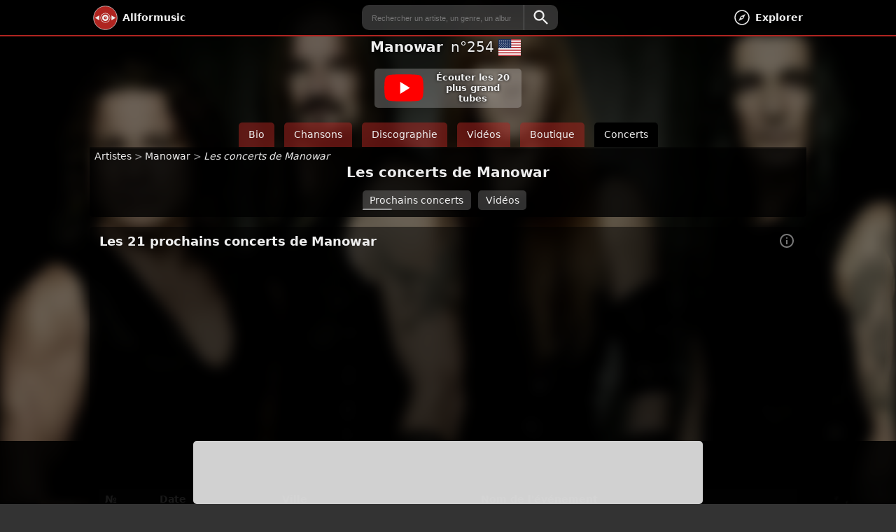

--- FILE ---
content_type: text/html; charset=UTF-8
request_url: https://www.allformusic.fr/manowar/concerts
body_size: 7723
content:
<!doctype html><html lang="fr"><head><meta charset="utf-8"><title>Concerts de Manowar - Dates, billets et vidéos live</title><link rel="icon" href="/favicon.ico" sizes="32x32"><link rel="icon" href="/favicon.svg" type="image/svg+xml"><link rel="apple-touch-icon" href="/apple-touch-icon.png"><link rel="manifest" href="/manifest.webmanifest"><meta name="viewport" content="width=device-width, initial-scale=1.0"><link rel="stylesheet" href="/i/css/afm-2025-12-31.css"><meta property="fb:app_id" content="532627056902111"><meta property="og:site_name" content="Allformusic"><meta name="theme-color" content="#af2420"><script async src="https://pagead2.googlesyndication.com/pagead/js/adsbygoogle.js?client=ca-pub-7932162310587112" crossorigin="anonymous"></script><meta name="description" content="Plusieurs concerts à venir pour Manowar. Consultez les dates et découvrez des vidéos live gratuites."><link rel="canonical" href="https://www.allformusic.fr/manowar/concerts"></head><body><div class="nodisplay" aria-hidden="true"><svg xmlns="http://www.w3.org/2000/svg"><symbol id="ui-nav-backToTop" viewBox="0 -960 960 960"><path d="M440-160v-487L216-423l-56-57 320-320 320 320-56 57-224-224v487h-80Z"/></symbol><symbol id="ui-yt-play" viewBox="0 0 158 110" xmlns="http://www.w3.org/2000/svg"><path fill="#f00" d="M154.4,17.5c-1.8-6.7-7.1-12-13.9-13.8C128.2,0.5,79,0.5,79,0.5s-48.3-0.2-60.6,3c-6.8,1.8-13.3,7.3-15.1,14C0,29.7,0.3,55,0.3,55S0,80.3,3.3,92.5c1.8,6.7,8.4,12.2,15.1,14c12.3,3.3,60.6,3,60.6,3s48.3,0.2,60.6-3c6.8-1.8,13.1-7.3,14.9-14c3.3-12.1,3.3-37.5,3.3-37.5S157.7,29.7,154.4,17.5z"/><polygon fill="#fff" points="63.9,79.2 103.2,55 63.9,30.8"/></symbol><symbol id="ui-yt-enqueue" viewBox="0 0 24 24"><path d="M0 0h24v24H0z" fill="none"/><path d="M14 10H2v2h12v-2zm0-4H2v2h12V6zm4 8v-4h-2v4h-4v2h4v4h2v-4h4v-2h-4zM2 16h8v-2H2v2z"/></symbol><symbol id="ui-cta-buy" viewBox="0 0 24 24"><path d="M7 18c-1.1 0-1.99.9-1.99 2S5.9 22 7 22s2-.9 2-2-.9-2-2-2zM1 2v2h2l3.6 7.59-1.35 2.45c-.16.28-.25.61-.25.96 0 1.1.9 2 2 2h12v-2H7.42c-.14 0-.25-.11-.25-.25l.03-.12.9-1.63h7.45c.75 0 1.41-.41 1.75-1.03l3.58-6.49c.08-.14.12-.31.12-.48 0-.55-.45-1-1-1H5.21l-.94-2H1zm16 16c-1.1 0-1.99.9-1.99 2s.89 2 1.99 2 2-.9 2-2-.9-2-2-2z"/><path d="M0 0h24v24H0z" fill="none"/></symbol><symbol id="ui-cta-share" viewBox="0 0 24 24"><path d="M0 0h24v24H0z" fill="none"/><path d="M18 16.08c-.76 0-1.44.3-1.96.77L8.91 12.7c.05-.23.09-.46.09-.7s-.04-.47-.09-.7l7.05-4.11c.54.5 1.25.81 2.04.81 1.66 0 3-1.34 3-3s-1.34-3-3-3-3 1.34-3 3c0 .24.04.47.09.7L8.04 9.81C7.5 9.31 6.79 9 6 9c-1.66 0-3 1.34-3 3s1.34 3 3 3c.79 0 1.5-.31 2.04-.81l7.12 4.16c-.05.21-.08.43-.08.65 0 1.61 1.31 2.92 2.92 2.92 1.61 0 2.92-1.31 2.92-2.92s-1.31-2.92-2.92-2.92z"/></symbol><symbol id="ui-nav-seeMore" viewBox="0 0 24 24"><path d="M0 0h24v24H0z" fill="none"/><path d="M0 0h24v24H0z" fill="none"/><path d="M12 4l-1.41 1.41L16.17 11H4v2h12.17l-5.58 5.59L12 20l8-8z"/></symbol><symbol id="ui-nav-prevPage" viewBox="0 0 24 24"><path d="M0 0h24v24H0z" fill="none"/><path d="M15.41 16.09l-4.58-4.59 4.58-4.59L14 5.5l-6 6 6 6z"/><path d="M0-.5h24v24H0z" fill="none"/></symbol><symbol id="ui-nav-nextPage" viewBox="0 0 24 24"><path d="M0 0h24v24H0z" fill="none"/><path d="M8.59 16.34l4.58-4.59-4.58-4.59L10 5.75l6 6-6 6z"/><path d="M0-.25h24v24H0z" fill="none"/></symbol><symbol id="ui-info" viewBox="0 -960 960 960"><path d="M440-280h80v-240h-80v240Zm40-320q17 0 28.5-11.5T520-640q0-17-11.5-28.5T480-680q-17 0-28.5 11.5T440-640q0 17 11.5 28.5T480-600Zm0 520q-83 0-156-31.5T197-197q-54-54-85.5-127T80-480q0-83 31.5-156T197-763q54-54 127-85.5T480-880q83 0 156 31.5T763-763q54 54 85.5 127T880-480q0 83-31.5 156T763-197q-54 54-127 85.5T480-80Zm0-80q134 0 227-93t93-227q0-134-93-227t-227-93q-134 0-227 93t-93 227q0 134 93 227t227 93Zm0-320Z"/></symbol><symbol id="ui-action-search" viewBox="0 0 24 24" xmlns="http://www.w3.org/2000/svg"><path d="M15.5 14h-.79l-.28-.27C15.41 12.59 16 11.11 16 9.5 16 5.91 13.09 3 9.5 3S3 5.91 3 9.5 5.91 16 9.5 16c1.61 0 3.09-.59 4.23-1.57l.27.28v.79l5 4.99L20.49 19l-4.99-5zm-6 0C7.01 14 5 11.99 5 9.5S7.01 5 9.5 5 14 7.01 14 9.5 11.99 14 9.5 14z"/><path d="M0 0h24v24H0z" fill="none"/></symbol></svg></div><header id="hd"><a id="access-home" title="Accueil d'Allformusic" href="/" rel="home"><img alt="Logo d'Allformusic" src="/favicon.svg">Allformusic</a><div id="search-ct"><form id="search-afm" action="/recherche/resultats" method="get" role="search"><input type="hidden" name="c" value="all"><label for="search-value" class="nodisplay">Rechercher un artiste, un genre, un album ou une année</label><input id="search-value" type="search" placeholder="Rechercher un artiste, un genre, un album, une année" aria-label="Rechercher un artiste, un album" required name="q" pattern=".*\S+.*" title="Tapez ici votre recherche"><button type="button" id="clear-search" title="Effacer la recherche" aria-label="Effacer la recherche">╳</button><button type="submit" id="search-submit" title="Lancer la recherche" aria-label="Lancer la recherche"><svg aria-hidden="true" fill="#eee" height="24" viewBox="0 0 24 24" width="24"><use href="#ui-action-search"></use></svg></button></form></div><nav id="categories" aria-label="Navigation principale Allformusic"><a href="/explorer" title="Toutes les catégories et rubriques d'Allformusic" aria-label="Explorer toutes nos rubriques et catégories"><svg xmlns="http://www.w3.org/2000/svg" width="24" height="24" viewBox="0 0 24 24" aria-hidden="true" role="img"><defs><mask id="hole"><rect width="24" height="24" fill="#eee"></rect><circle cx="12" cy="12" r="1.2" fill="#000"></circle></mask></defs><circle cx="12" cy="12" r="10" fill="none" stroke="#eee" stroke-width="1.5"></circle><polygon points="12,5 14.5,12 12,19 9.5,12" transform="rotate(45 12 12)" fill="#eee" mask="url(#hole)"></polygon></svg> Explorer</a></nav></header><div id="station"><div id="player"></div></div><main itemscope itemtype="https://schema.org/MusicGroup"><div id="artistNav"><div id="artistName"><strong>Manowar</strong>&nbsp;<a href="/artistes/monde/etats-unis" class="flag-link" title="États-Unis, classement des artistes"><span>n°254</span> <img class="flag" src="https://img.allformusic.fr/drapeau/us.svg" alt="États-Unis"></a></div><div id="listen-artist" itemprop="potentialAction" itemscope itemtype="https://schema.org/ListenAction"><meta itemprop="name" content="Écouter les 20 meilleures chansons de Manowar"><button class="btn-play" id="listenActionArtist" data-play="listen-artist" aria-label="Écouter maintenant les 20 meilleures chansons de Manowar" title="Écouter gratuitement les 20 meilleures chansons de Manowar maintenant"><svg aria-hidden="true" width="158" height="110"><use href="#ui-yt-play"></use></svg>Écouter les 20 plus grand tubes</button><button class="btn-enqueue" data-enqueue="listen-artist" aria-label="Ajouter à la suite de la playlist les 20 meilleures chansons de Manowar" title="Ajouter les 20 meilleures chansons de Manowar à la suite de la playlist en cours"><svg aria-hidden="true" fill="#eee" width="24" height="24"><use href="#ui-yt-enqueue"></use></svg>Ajouter les 20 tubes à la playlist</button><ol><li data-idyt="RSSmwXy98IY">Kings Of Metal</li><li data-idyt="OGcyAirbP_8">Manowar</li><li data-idyt="7dcSzgIj-0o">Kill With Power</li><li data-idyt="fnMFZELu7o8">Fighting The World</li><li data-idyt="xiyMbrPij4k">Black Wind, Fire And Steel</li><li data-idyt="Wxwcr72VcKg">Metal Warriors</li><li data-idyt="T6zOT3IZ90U">Hail And Kill</li><li data-idyt="EtNqj9g8HJE">Battle Hymn</li><li data-idyt="qabmngqxPtc">Heart Of Steel</li><li data-idyt="UE7ONvyXxm4">Defender</li><li data-idyt="sU-DPou8Na8">The Crown And The Ring (Lament Of The Kings)</li><li data-idyt="gqSunj4Ck6c">Blow Your Speakers</li><li data-idyt="JAhD0EJMK2g">Violence And Bloodshed</li><li data-idyt="7OmzF6zDW2g">Holy War</li><li data-idyt="MUKHQBtxwDo">Blood Of The Kings</li><li data-idyt="qV4CLlQ4YI0">Herz Aus Stahl</li><li data-idyt="M5t-A84-h1s">Metal Daze</li><li data-idyt="aVc8wUBkr24">Blood Of My Enemies</li><li data-idyt="SGs7MzWkukk">Carry On</li><li data-idyt="nP3HbSAuhEg">Sign Of The Hammer</li></ol><div itemscope itemprop="expectsAcceptanceOf" itemtype="https://schema.org/Offer"><meta itemprop="eligibleRegion" content="Worldwide"></div><div itemscope itemprop="target" itemtype="https://schema.org/EntryPoint" content="/manowar"><meta itemprop="description" content="Écouter gratuitement les 20 tubes les plus populaires de Manowar sur Allformusic"><meta itemprop="urlTemplate" content="https://www.allformusic.fr/manowar"><meta itemprop="actionPlatform" content="https://schema.org/DesktopWebPlatform"><meta itemprop="actionPlatform" content="https://schema.org/MobileWebPlatform"><meta itemprop="inLanguage" content="FR"></div></div><nav><ul><li class="firstNav"><a href="/manowar" title="Découvrez la biographie et la musique de Manowar">Bio</a></li><li class="firstNav"><a href="/manowar/chansons" title="&Eacute;couter toutes les chansons de Manowar">Chansons</a></li><li class="firstNav"><a href="/manowar/discographie" title="La discographie de Manowar composée de 78 oeuvres">Discographie</a></li><li class="firstNav"><a href="/manowar/videos" title="Les vidéos de Manowar">Vidéos</a></li><li class="firstNav"><a href="/manowar/boutique" title="La boutique de Manowar">Boutique</a></li><li class="firstNav selected"><span>Concerts</span></li></ul></nav></div><meta itemprop="name" content="Manowar"><meta itemprop="description" content="Formé en 1980 à Auburn par Joey DeMaio et Ross the Boss, Manowar est un &lt;strong&gt;groupe de musique heavy metal américain&lt;/strong&gt;. Manowar a comme membres originaux Carl Canedy, Ross the Boss, Eric Adams et Joey DeMaio. Au sein de la vaste discographie de Manowar, les œuvres les plus célèbres incluent certainement &lt;cite&gt;&lt;a href=&quot;/albums/8f4ab01b-de0c-37ec-9d1a-5c2adf9977d7&quot; title=&quot;Écouter Kings of Metal&quot;&gt;Kings of Metal&lt;/a&gt;&lt;/cite&gt; et &lt;cite&gt;&lt;a href=&quot;/albums/1d3fb509-0f93-3d67-9e2a-0d5de5786c7f&quot; title=&quot;Écouter Battle Hymns&quot;&gt;Battle Hymns&lt;/a&gt;&lt;/cite&gt;, mais également &lt;cite&gt;&lt;a href=&quot;/albums/3920f3dd-1079-3981-ad81-a70a5cef6a07&quot; title=&quot;Écouter Hail to England&quot;&gt;Hail to England&lt;/a&gt;&lt;/cite&gt;. Ils sont notamment connus pour les tubes &lt;cite&gt;Kings Of Metal&lt;/cite&gt; et &lt;cite&gt;Manowar&lt;/cite&gt;, ou également pour l&#039;incontournable &lt;cite&gt;Kill With Power&lt;/cite&gt;."><meta itemprop="sameAs" content="https://musicbrainz.org/artist/00eeed6b-5897-4359-8347-b8cd28375331"><meta itemprop="sameAs" content="http://manowar.com/"><meta itemprop="sameAs" content="https://genius.com/artists/Manowar"><meta itemprop="sameAs" content="https://myspace.com/manowardefendersofsteel"><meta itemprop="sameAs" content="https://twitter.com/MANOWAR"><meta itemprop="sameAs" content="https://www.bbc.co.uk/music/artists/00eeed6b-5897-4359-8347-b8cd28375331"><meta itemprop="sameAs" content="https://www.discogs.com/artist/253699"><meta itemprop="sameAs" content="https://www.facebook.com/manowar"><meta itemprop="sameAs" content="https://www.imdb.com/name/nm1659037/"><meta itemprop="sameAs" content="https://www.instagram.com/manowarband_official/"><meta itemprop="sameAs" content="https://www.youtube.com/MANOWARband"><meta id="meta-bg" property="afm:bg" content="https://img.allformusic.fr/artiste/m/manowar/wallpaper.webp"><section id="container"><header id="pageTitle"><nav id="breadcrumb" aria-label="Fil d'Ariane"><ol><li><a href="/artistes" title="Liste des artistes">Artistes</a></li><li><a href="/manowar" title="La musique de Manowar">Manowar</a></li><li><span>Les concerts de Manowar</span></li></ol></nav><script type="application/ld+json">{"@context":"https://schema.org","@type":"BreadcrumbList","itemListElement":[{"@type":"ListItem","position":1,"name":"Allformusic","item":"https://www.allformusic.fr"},{"@type":"ListItem","position":2,"name":"Artistes","item":"https://www.allformusic.fr/artistes"},{"@type":"ListItem","position":3,"name":"Manowar","item":"https://www.allformusic.fr/manowar"},{"@type":"ListItem","position":4,"name":"Les concerts de Manowar","item":"https://www.allformusic.frhttps://www.allformusic.fr/manowar/concerts"}]}</script><h1>Les concerts de Manowar</h1><nav id="sectionNav"><ul id="anchors"><li><a href="#liste-concerts" title="Naviguer vers les prochains concerts de Manowar">Prochains concerts</a></li><li><a href="#videos-concerts" title="Naviguer vers les vidéos de concerts les plus populairess de Manowar">Vidéos</a></li></ul></nav></header><article id="liste-concerts"><header><h2>Les 21 prochains concerts de Manowar</h2><button class="display-info-article" aria-label="Afficher des informations supplémentaires sur les prochains concerts de Manowar" title="Plus d'informations sur les prochains concerts de Manowar"><svg aria-hidden="true" fill="#eee" width="24" height="24"><use href="#ui-info"></use></svg></button></header><div class="info-article"><p>Découvrez les dates et lieux des prochains concerts de <a href="/manowar" title="La musique de Manowar">Manowar</a> à travers le monde. Pour plus de détails et réserver votre place dès maintenant, consultez les informations supplémentaires sur le site de notre partenaire Songkick.</p></div><table id="venue-ct"><thead><tr><th class="header headerSortDown" title="Trier par numéro">&#8470;</th><th title="Trier par date">Date</th><th title="Trier par nom de ville">Ville</th><th title="Trier par nom de l'événement">Nom de l'événement</th><th></th></tr></thead><tr id="c1" itemscope itemtype="https://schema.org/Event"><td class="venue-num"><span>1</span></td><td class="venue-date"><time itemprop="startDate" datetime="2027-01-29">29 Janvier 2027</time></td><td itemprop="location" class="location-city">Riesa, Germany</td><td itemprop="name">Manowar at Wt Energiesysteme Arena (January 29, 2027)</td><td class="venue-url"><a itemprop="offers" class="btnLink" href="https://www.songkick.com/concerts/42900230-manowar-at-wt-energiesysteme-arena?utm_source=12123&amp;utm_medium=partner" title="Voir les prix pour ce Concert" rel="external">+ d'infos</a></td></tr><tr id="c2" itemscope itemtype="https://schema.org/Event"><td class="venue-num"><span>2</span></td><td class="venue-date"><time itemprop="startDate" datetime="2027-01-30">30 Janvier 2027</time></td><td itemprop="location" class="location-city">Hof, Germany</td><td itemprop="name">Manowar at Freiheitshalle (January 30, 2027)</td><td class="venue-url"><a itemprop="offers" class="btnLink" href="https://www.songkick.com/concerts/42900231-manowar-at-freiheitshalle?utm_source=12123&amp;utm_medium=partner" title="Voir les prix pour ce Concert" rel="external">+ d'infos</a></td></tr><tr id="c3" itemscope itemtype="https://schema.org/Event"><td class="venue-num"><span>3</span></td><td class="venue-date"><time itemprop="startDate" datetime="2027-02-01">1<sup>er</sup>  Février 2027</time></td><td itemprop="location" class="location-city">Regensburg, Germany</td><td itemprop="name">Manowar at Das Stadtwerk.Donau-Arena (February 1, 2027)</td><td class="venue-url"><a itemprop="offers" class="btnLink" href="https://www.songkick.com/concerts/42900233-manowar-at-das-stadtwerkdonauarena?utm_source=12123&amp;utm_medium=partner" title="Voir les prix pour ce Concert" rel="external">+ d'infos</a></td></tr><tr id="c4" itemscope itemtype="https://schema.org/Event"><td class="venue-num"><span>4</span></td><td class="venue-date"><time itemprop="startDate" datetime="2027-02-03">3 Février 2027</time></td><td itemprop="location" class="location-city">Augsburg, Germany</td><td itemprop="name">Manowar at Schwabenhalle (February 3, 2027)</td><td class="venue-url"><a itemprop="offers" class="btnLink" href="https://www.songkick.com/concerts/42900236-manowar-at-schwabenhalle?utm_source=12123&amp;utm_medium=partner" title="Voir les prix pour ce Concert" rel="external">+ d'infos</a></td></tr><tr id="c5" itemscope itemtype="https://schema.org/Event"><td class="venue-num"><span>5</span></td><td class="venue-date"><time itemprop="startDate" datetime="2027-02-05">5 Février 2027</time></td><td itemprop="location" class="location-city">Bamberg, Germany</td><td itemprop="name">Manowar at brose ARENA (February 5, 2027)</td><td class="venue-url"><a itemprop="offers" class="btnLink" href="https://www.songkick.com/concerts/42900237-manowar-at-brose-arena?utm_source=12123&amp;utm_medium=partner" title="Voir les prix pour ce Concert" rel="external">+ d'infos</a></td></tr><tr id="c6" itemscope itemtype="https://schema.org/Event"><td class="venue-num"><span>6</span></td><td class="venue-date"><time itemprop="startDate" datetime="2027-02-06">6 Février 2027</time></td><td itemprop="location" class="location-city">Ingolstadt, Germany</td><td itemprop="name">Manowar at Saturn Arena (February 6, 2027)</td><td class="venue-url"><a itemprop="offers" class="btnLink" href="https://www.songkick.com/concerts/42900238-manowar-at-saturn-arena?utm_source=12123&amp;utm_medium=partner" title="Voir les prix pour ce Concert" rel="external">+ d'infos</a></td></tr><tr id="c7" itemscope itemtype="https://schema.org/Event"><td class="venue-num"><span>7</span></td><td class="venue-date"><time itemprop="startDate" datetime="2027-02-08">8 Février 2027</time></td><td itemprop="location" class="location-city">Freiburg, Germany</td><td itemprop="name">Manowar at Sick-Arena, Messe Freiburg (February 8, 2027)</td><td class="venue-url"><a itemprop="offers" class="btnLink" href="https://www.songkick.com/concerts/42900239-manowar-at-sickarena-messe-freiburg?utm_source=12123&amp;utm_medium=partner" title="Voir les prix pour ce Concert" rel="external">+ d'infos</a></td></tr><tr id="c8" itemscope itemtype="https://schema.org/Event"><td class="venue-num"><span>8</span></td><td class="venue-date"><time itemprop="startDate" datetime="2027-02-10">10 Février 2027</time></td><td itemprop="location" class="location-city">Ludwigsburg, Germany</td><td itemprop="name">Manowar at MHP Arena Ludwigsburg (February 10, 2027)</td><td class="venue-url"><a itemprop="offers" class="btnLink" href="https://www.songkick.com/concerts/42900240-manowar-at-mhp-arena-ludwigsburg?utm_source=12123&amp;utm_medium=partner" title="Voir les prix pour ce Concert" rel="external">+ d'infos</a></td></tr><tr id="c9" itemscope itemtype="https://schema.org/Event"><td class="venue-num"><span>9</span></td><td class="venue-date"><time itemprop="startDate" datetime="2027-02-11">11 Février 2027</time></td><td itemprop="location" class="location-city">Ludwigsburg, Germany</td><td itemprop="name">Manowar at MHP Arena Ludwigsburg (February 11, 2027)</td><td class="venue-url"><a itemprop="offers" class="btnLink" href="https://www.songkick.com/concerts/42900243-manowar-at-mhp-arena-ludwigsburg?utm_source=12123&amp;utm_medium=partner" title="Voir les prix pour ce Concert" rel="external">+ d'infos</a></td></tr><tr id="c10" itemscope itemtype="https://schema.org/Event"><td class="venue-num"><span>10</span></td><td class="venue-date"><time itemprop="startDate" datetime="2027-02-13">13 Février 2027</time></td><td itemprop="location" class="location-city">Mannheim, Germany</td><td itemprop="name">Manowar at SAP Arena (February 13, 2027)</td><td class="venue-url"><a itemprop="offers" class="btnLink" href="https://www.songkick.com/concerts/42900245-manowar-at-sap-arena?utm_source=12123&amp;utm_medium=partner" title="Voir les prix pour ce Concert" rel="external">+ d'infos</a></td></tr><tr id="c11" itemscope itemtype="https://schema.org/Event"><td class="venue-num"><span>11</span></td><td class="venue-date"><time itemprop="startDate" datetime="2027-02-15">15 Février 2027</time></td><td itemprop="location" class="location-city">Neu-Ulm, Germany</td><td itemprop="name">Manowar at Ratiopharm Arena (February 15, 2027)</td><td class="venue-url"><a itemprop="offers" class="btnLink" href="https://www.songkick.com/concerts/42900246-manowar-at-ratiopharm-arena?utm_source=12123&amp;utm_medium=partner" title="Voir les prix pour ce Concert" rel="external">+ d'infos</a></td></tr><tr id="c12" itemscope itemtype="https://schema.org/Event"><td class="venue-num"><span>12</span></td><td class="venue-date"><time itemprop="startDate" datetime="2027-02-17">17 Février 2027</time></td><td itemprop="location" class="location-city">Saarbrücken, Germany</td><td itemprop="name">Manowar at Saarlandhalle (February 17, 2027)</td><td class="venue-url"><a itemprop="offers" class="btnLink" href="https://www.songkick.com/concerts/42900247-manowar-at-saarlandhalle?utm_source=12123&amp;utm_medium=partner" title="Voir les prix pour ce Concert" rel="external">+ d'infos</a></td></tr><tr id="c13" itemscope itemtype="https://schema.org/Event"><td class="venue-num"><span>13</span></td><td class="venue-date"><time itemprop="startDate" datetime="2027-02-19">19 Février 2027</time></td><td itemprop="location" class="location-city">Lingen, Germany</td><td itemprop="name">Manowar at Emsland Arena (February 19, 2027)</td><td class="venue-url"><a itemprop="offers" class="btnLink" href="https://www.songkick.com/concerts/42900248-manowar-at-emsland-arena?utm_source=12123&amp;utm_medium=partner" title="Voir les prix pour ce Concert" rel="external">+ d'infos</a></td></tr><tr id="c14" itemscope itemtype="https://schema.org/Event"><td class="venue-num"><span>14</span></td><td class="venue-date"><time itemprop="startDate" datetime="2027-02-20">20 Février 2027</time></td><td itemprop="location" class="location-city">Bielefeld, Germany</td><td itemprop="name">Manowar at Seidensticker Halle (February 20, 2027)</td><td class="venue-url"><a itemprop="offers" class="btnLink" href="https://www.songkick.com/concerts/42900249-manowar-at-seidensticker-halle?utm_source=12123&amp;utm_medium=partner" title="Voir les prix pour ce Concert" rel="external">+ d'infos</a></td></tr><tr id="c15" itemscope itemtype="https://schema.org/Event"><td class="venue-num"><span>15</span></td><td class="venue-date"><time itemprop="startDate" datetime="2027-02-22">22 Février 2027</time></td><td itemprop="location" class="location-city">Magdeburg, Germany</td><td itemprop="name">Manowar at GETEC Arena Magdeburg (February 22, 2027)</td><td class="venue-url"><a itemprop="offers" class="btnLink" href="https://www.songkick.com/concerts/42900250-manowar-at-getec-arena-magdeburg?utm_source=12123&amp;utm_medium=partner" title="Voir les prix pour ce Concert" rel="external">+ d'infos</a></td></tr><tr id="c16" itemscope itemtype="https://schema.org/Event"><td class="venue-num"><span>16</span></td><td class="venue-date"><time itemprop="startDate" datetime="2027-02-24">24 Février 2027</time></td><td itemprop="location" class="location-city">Berlin, Germany</td><td itemprop="name">Manowar at Velodrom (February 24, 2027)</td><td class="venue-url"><a itemprop="offers" class="btnLink" href="https://www.songkick.com/concerts/42900251-manowar-at-velodrom?utm_source=12123&amp;utm_medium=partner" title="Voir les prix pour ce Concert" rel="external">+ d'infos</a></td></tr><tr id="c17" itemscope itemtype="https://schema.org/Event"><td class="venue-num"><span>17</span></td><td class="venue-date"><time itemprop="startDate" datetime="2027-02-26">26 Février 2027</time></td><td itemprop="location" class="location-city">Wetzlar, Germany</td><td itemprop="name">Manowar at Buderus Arena (February 26, 2027)</td><td class="venue-url"><a itemprop="offers" class="btnLink" href="https://www.songkick.com/concerts/42900252-manowar-at-buderus-arena?utm_source=12123&amp;utm_medium=partner" title="Voir les prix pour ce Concert" rel="external">+ d'infos</a></td></tr><tr id="c18" itemscope itemtype="https://schema.org/Event"><td class="venue-num"><span>18</span></td><td class="venue-date"><time itemprop="startDate" datetime="2027-02-27">27 Février 2027</time></td><td itemprop="location" class="location-city">Oberhausen, Germany</td><td itemprop="name">Manowar at Rudolf Weber-Arena (February 27, 2027)</td><td class="venue-url"><a itemprop="offers" class="btnLink" href="https://www.songkick.com/concerts/42900254-manowar-at-rudolf-weberarena?utm_source=12123&amp;utm_medium=partner" title="Voir les prix pour ce Concert" rel="external">+ d'infos</a></td></tr><tr id="c19" itemscope itemtype="https://schema.org/Event"><td class="venue-num"><span>19</span></td><td class="venue-date"><time itemprop="startDate" datetime="2027-03-01">1<sup>er</sup>  Mars 2027</time></td><td itemprop="location" class="location-city">Rostock, Germany</td><td itemprop="name">Manowar at Stadthalle (March 1, 2027)</td><td class="venue-url"><a itemprop="offers" class="btnLink" href="https://www.songkick.com/concerts/42900255-manowar-at-stadthalle?utm_source=12123&amp;utm_medium=partner" title="Voir les prix pour ce Concert" rel="external">+ d'infos</a></td></tr><tr id="c20" itemscope itemtype="https://schema.org/Event"><td class="venue-num"><span>20</span></td><td class="venue-date"><time itemprop="startDate" datetime="2027-03-03">3 Mars 2027</time></td><td itemprop="location" class="location-city">Flensburg, Germany</td><td itemprop="name">Manowar at GP Joule Arena (March 3, 2027)</td><td class="venue-url"><a itemprop="offers" class="btnLink" href="https://www.songkick.com/concerts/42900256-manowar-at-gp-joule-arena?utm_source=12123&amp;utm_medium=partner" title="Voir les prix pour ce Concert" rel="external">+ d'infos</a></td></tr><tr id="c21" itemscope itemtype="https://schema.org/Event"><td class="venue-num"><span>21</span></td><td class="venue-date"><time itemprop="startDate" datetime="2027-03-05">5 Mars 2027</time></td><td itemprop="location" class="location-city">Bremen, Germany</td><td itemprop="name">Manowar at Halle 7 (March 5, 2027)</td><td class="venue-url"><a itemprop="offers" class="btnLink" href="https://www.songkick.com/concerts/42900258-manowar-at-halle-7?utm_source=12123&amp;utm_medium=partner" title="Voir les prix pour ce Concert" rel="external">+ d'infos</a></td></tr></table><footer><h3>Trouver d'autres concerts de Manowar avec :</h3><a class="cta" href="https://www.awin1.com/cread.php?awinmid=12494&awinaffid=455753&ued=https%3A%2F%2Fwww.fnacspectacles.com%2Fsearch%2F%3Faffiliate%3DQM0%26searchterm%3DManowar" target="_blank" rel="nofollow sponsored" title="Rechercher un billet pour Manowar avec Fnac Spectacles"><svg aria-hidden="true" fill="#eee" width="24" height="24"><use href="#ui-cta-buy"></use></svg> Fnac Spectacles</a><a class="cta" href="https://pfd.seetickets.com/?P5136B95876691D1&redir=https%3A%2F%2Fwww.seetickets.com%2Ffr%2Fsearch%3Fq%3DManowar" rel="nofollow sponsored noopener noreferrer" target="_blank" aria-label="Accéder à la billetterie SeeTickets via notre lien partenaire"><svg aria-hidden="true" fill="#eee" width="24" height="24"><use href="#ui-cta-buy"></use></svg> Seetickets</a></footer></article><article id="videos-concerts"><header><h2>Regarder les meilleurs concerts de Manowar</h2></header><ol class="song-card"><li class="item" id="play-1" data-idyt="Rza1oWCl_iY"><img src="https://i.ytimg.com/vi/Rza1oWCl_iY/default.jpg" loading="lazy" alt="Vignette de la vidéo Ross The Boss (Ex #Manowar) - Full Concert [#Live 9/7/2024 @8Ball - Thessaloniki - Greece]">&nbsp;<span class="position">1</span>&nbsp;<button class="btn-play" data-play="play-1" aria-label="Lire Ross The Boss (Ex #Manowar) - Full Concert [#Live 9/7/2024 @8Ball - Thessaloniki - Greece]" title="Lire Ross The Boss (Ex #Manowar) - Full Concert [#Live 9/7/2024 @8Ball - Thessaloniki - Greece]"><svg aria-hidden="true" width="158" height="110"><use href="#ui-yt-play"></use></svg>Écouter</button>&nbsp;<button class="btn-enqueue" data-enqueue="play-1" aria-label="Ajouter Ross The Boss (Ex #Manowar) - Full Concert [#Live 9/7/2024 @8Ball - Thessaloniki - Greece] à la playlist" title="Ajouter Ross The Boss (Ex #Manowar) - Full Concert [#Live 9/7/2024 @8Ball - Thessaloniki - Greece] à la playlist"><svg aria-hidden="true" fill="#eee" width="24" height="24"><use href="#ui-yt-enqueue"></use></svg>Ajouter</button>&nbsp;<strong class="fn">Ross The Boss (Ex #Manowar) - Full Concert [#Live 9/7/2024 @8Ball - Thessaloniki - Greece]</strong></li><li class="item" id="play-2" data-idyt="_qy4s3F9P6I"><img src="https://i.ytimg.com/vi/_qy4s3F9P6I/default.jpg" loading="lazy" alt="Vignette de la vidéo Iron Maiden - Live Wacken 2016 (Full Show) Hd">&nbsp;<span class="position">2</span>&nbsp;<button class="btn-play" data-play="play-2" aria-label="Lire Iron Maiden - Live Wacken 2016 (Full Show) Hd" title="Lire Iron Maiden - Live Wacken 2016 (Full Show) Hd"><svg aria-hidden="true" width="158" height="110"><use href="#ui-yt-play"></use></svg>Écouter</button>&nbsp;<button class="btn-enqueue" data-enqueue="play-2" aria-label="Ajouter Iron Maiden - Live Wacken 2016 (Full Show) Hd à la playlist" title="Ajouter Iron Maiden - Live Wacken 2016 (Full Show) Hd à la playlist"><svg aria-hidden="true" fill="#eee" width="24" height="24"><use href="#ui-yt-enqueue"></use></svg>Ajouter</button>&nbsp;<strong class="fn">Iron Maiden - Live Wacken 2016 (Full Show) Hd</strong></li><li class="item" id="play-3" data-idyt="nobF_enLsoU"><img src="https://i.ytimg.com/vi/nobF_enLsoU/default.jpg" loading="lazy" alt="Vignette de la vidéo Judas Priest - Live At Hellfest 2025 - Arte Concert">&nbsp;<span class="position">3</span>&nbsp;<button class="btn-play" data-play="play-3" aria-label="Lire Judas Priest - Live At Hellfest 2025 - Arte Concert" title="Lire Judas Priest - Live At Hellfest 2025 - Arte Concert"><svg aria-hidden="true" width="158" height="110"><use href="#ui-yt-play"></use></svg>Écouter</button>&nbsp;<button class="btn-enqueue" data-enqueue="play-3" aria-label="Ajouter Judas Priest - Live At Hellfest 2025 - Arte Concert à la playlist" title="Ajouter Judas Priest - Live At Hellfest 2025 - Arte Concert à la playlist"><svg aria-hidden="true" fill="#eee" width="24" height="24"><use href="#ui-yt-enqueue"></use></svg>Ajouter</button>&nbsp;<strong class="fn">Judas Priest - Live At Hellfest 2025 - Arte Concert</strong></li></ol><footer><a href="/manowar/videos#concerts" title="Voir toutes les vidéos de concerts de Manowar" class="seemore"><svg aria-hidden="true" fill="#eee" width="24" height="24"><use href="#ui-nav-seeMore"></use></svg>Toutes les vidéos de concerts de Manowar</a><a href="/manowar/videos" title="Découvrir toutes les vidéos de Manowar" class="seemore"><svg aria-hidden="true" fill="#eee" width="24" height="24"><use href="#ui-nav-seeMore"></use></svg>Toutes les vidéos sur Manowar</a></footer></article></section></main><footer id="footer"><a class="soutenir_afm" href="/soutenir-allformusic" title="Soutenir Allformusic">💖 Soutenir Allformusic 💖</a><div id="branding" role="banner"><a title="Le site de musique gratuite en ligne" href="/" rel="home"><img alt="Logo d'Allformusic" src="/favicon.svg"><span><strong>Allformusic</strong> Regarder la musique</span></a></div><ul id="a-propos" aria-label="Informations et liens utiles"><li><a href="https://www.facebook.com/allformusic.fr" title="Suivre Allformusic sur Facebook" rel="noopener noreferrer" target="_blank">Facebook</a></li><li><a href="/contacter" title="Contacter Allformusic">Contact</a></li><li><a href="/legal/cgu" title="Conditions générales d'utilisation">C.G.U.</a></li><li><a href="/legal/sources" title="Voir les sources">Sources</a></li><li><a href="/legal/mentions-legales" title="Mentions légales du site Allformusic">Mentions légales</a></li><li><a href="/legal/politique-confidentialite" title="Lire notre politique de confidentialité">Politique de confidentialité</a></li></ul><span id="t-e-top" title="Retourner en haut de page"><svg aria-hidden="true" fill="#eee" width="24" height="24"><use href="#ui-nav-backToTop"></use></svg></span></footer><div id="side_panel_1"></div><div id="side_panel_2"></div><div id="side_panel_3"></div><script src="/i/js/2025-12-31/afm.js"></script><script type="application/ld+json">{"@context":"https://schema.org","@graph":[{"@type":"Organization","@id":"https://www.allformusic.fr/#org","name":"Allformusic","url":"https://www.allformusic.fr/","logo":"https://www.allformusic.fr/favicon.svg","sameAs":["https://www.facebook.com/allformusic.fr/","https://x.com/allformusic"],"description":"Allformusic - écoute de musique gratuite en ligne, légal et illimitée"},{"@type":"WebSite","@id":"https://www.allformusic.fr/#website","url":"https://www.allformusic.fr/","publisher":{"@id":"https://www.allformusic.fr/#org"},"potentialAction":{"@type":"SearchAction","@id":"https://www.allformusic.fr/#search","target":{"@type":"EntryPoint","urlTemplate":"https://www.allformusic.fr/recherche/resultats?c=all&q={search_term_string}"},"query-input":"required name=search_term_string"}}]}</script><script defer src="https://static.cloudflareinsights.com/beacon.min.js/vcd15cbe7772f49c399c6a5babf22c1241717689176015" integrity="sha512-ZpsOmlRQV6y907TI0dKBHq9Md29nnaEIPlkf84rnaERnq6zvWvPUqr2ft8M1aS28oN72PdrCzSjY4U6VaAw1EQ==" data-cf-beacon='{"version":"2024.11.0","token":"1115144ed1c14e9f808bf4ab953ae00c","r":1,"server_timing":{"name":{"cfCacheStatus":true,"cfEdge":true,"cfExtPri":true,"cfL4":true,"cfOrigin":true,"cfSpeedBrain":true},"location_startswith":null}}' crossorigin="anonymous"></script>
</body></html>

--- FILE ---
content_type: text/html; charset=utf-8
request_url: https://www.google.com/recaptcha/api2/aframe
body_size: 266
content:
<!DOCTYPE HTML><html><head><meta http-equiv="content-type" content="text/html; charset=UTF-8"></head><body><script nonce="i_GiVuYj92FJ3el_uawFtQ">/** Anti-fraud and anti-abuse applications only. See google.com/recaptcha */ try{var clients={'sodar':'https://pagead2.googlesyndication.com/pagead/sodar?'};window.addEventListener("message",function(a){try{if(a.source===window.parent){var b=JSON.parse(a.data);var c=clients[b['id']];if(c){var d=document.createElement('img');d.src=c+b['params']+'&rc='+(localStorage.getItem("rc::a")?sessionStorage.getItem("rc::b"):"");window.document.body.appendChild(d);sessionStorage.setItem("rc::e",parseInt(sessionStorage.getItem("rc::e")||0)+1);localStorage.setItem("rc::h",'1767268386669');}}}catch(b){}});window.parent.postMessage("_grecaptcha_ready", "*");}catch(b){}</script></body></html>

--- FILE ---
content_type: text/javascript
request_url: https://www.allformusic.fr/i/js/2025-12-31/afm.js
body_size: 4729
content:
window._paq=window._paq||[];const paq=window._paq;paq.push(["disableCookies"]),paq.push(["trackPageView"]),paq.push(["enableLinkTracking"]);var matomoBaseUrl="//www.allformusic.fr/afm_matomo/",d=(paq.push(["setTrackerUrl",matomoBaseUrl+"matomo.php"]),paq.push(["setSiteId","1"]),document),scriptElement=d.createElement("script"),firstScript=d.getElementsByTagName("script")[0];scriptElement.async=!0,scriptElement.src=matomoBaseUrl+"matomo.js",firstScript.parentNode.insertBefore(scriptElement,firstScript),function(){let d,c,s=document.location.origin+document.location.pathname+document.location.search,m=!1,u=null;const p=((document.currentScript||document.querySelector('script[src$="afm.js"]'))?.src||"").replace(/\/?[^/]+$/,"/");let e=1;try{var t=new Date,n=Math.floor((t-new Date(t.getFullYear(),0,0))/864e5);e=Math.ceil(n/7)}catch{e=1}const f=`https://img.allformusic.fr/design/bg/default/${e}.webp`,g=new Map,h=[{id:"inside_begin_first_article",slot:"3544342424",rules:{},insert:(e,t)=>{var n=document.querySelector("main article header");n&&n.insertAdjacentElement("afterend",t)},parentId:null,format:"auto",lazy_loading:!1},{id:"in_side_panel_1",slot:"2459636632",rules:{minW:1480},insert:(e,t)=>e.appendChild(t),parentId:"side_panel_1",format:"auto",lazy_loading:!1},{id:"in_side_panel_2",slot:"5050921201",rules:{minW:1480},insert:(e,t)=>e.appendChild(t),parentId:"side_panel_2",format:"auto",lazy_loading:!1},{id:"in_panel_bottom_320x50",slot:"9042429075",rules:{minW:320,maxW:533,maxH:799},insert:(e,t)=>e.appendChild(t),parentId:"side_panel_3",format:"320x50",lazy_loading:!1},{id:"in_panel_bottom_320x100",slot:"8869062938",rules:{minW:320,maxW:533,minH:800},insert:(e,t)=>e.appendChild(t),parentId:"side_panel_3",format:"320x100",lazy_loading:!1},{id:"in_panel_bottom_468x60",slot:"3653899628",rules:{minW:534,maxW:941,minH:0},insert:(e,t)=>e.appendChild(t),parentId:"side_panel_3",format:"468x60",lazy_loading:!1},{id:"in_panel_bottom_728x90",slot:"3706349445",rules:{minW:942,maxW:1479,minH:0},insert:(e,t)=>e.appendChild(t),parentId:"side_panel_3",format:"728x90",lazy_loading:!1},{id:"after_first_article",slot:"4428653024",rules:{},insert:(e,t)=>{var n=document.querySelector("main article");n&&n.insertAdjacentElement("afterend",t)},parentId:null,format:"auto",lazy_loading:!0},{id:"before_footer",slot:"4085637590",rules:{},parentSelector:"main",insert:(e,t)=>{var n,e=e.querySelector("section:last-child");!e||(n=e.lastElementChild)&&n.classList.contains("wrapper_ads")||e.appendChild(t)},parentId:null,format:"auto",lazy_loading:!0}];function l(t,e,n){if("true"!==t.dataset.injected&&t.isConnected&&null!==t.offsetParent&&0!==t.clientWidth){var a=h.find(e=>e.id===t.id);if(a&&a.rules&&a.rules.minW&&document.documentElement.clientWidth<a.rules.minW)t.dataset.loaded="false";else{var o,a=document.createElement("ins");a.className="adsbygoogle",a.style.display="block",a.setAttribute("data-ad-client","ca-pub-7932162310587112"),n&&"auto"!==n&&n.includes("x")?([n,o]=n.split("x"),a.style.width=n+"px",a.style.height=o+"px",a.setAttribute("data-ad-format","unfilled"),a.setAttribute("data-full-width-responsive","false")):(a.setAttribute("data-ad-format","auto"),a.setAttribute("data-full-width-responsive","true")),a.setAttribute("data-ad-slot",e),t.appendChild(a);try{(adsbygoogle=window.adsbygoogle||[]).push({}),t.dataset.injected="true",t.dataset.loaded="true",g.has(t.id)&&(g.get(t.id).disconnect(),g.delete(t.id))}catch(e){t.dataset.loaded="false",t.dataset.injected="false"}}}}const r=new IntersectionObserver(e=>{e.forEach(e=>{e.isIntersecting&&(y(e=e.target,e.dataset.slot,e.dataset.format),r.unobserve(e))})},{rootMargin:"200px 0px",threshold:.01});function y(n,a,o){if(0<n.getBoundingClientRect().width&&null!==n.offsetParent)l(n,a,o);else{const i=new ResizeObserver(e=>{if(n.isConnected){for(var t of e)if(0<t.contentRect.width&&null!==n.offsetParent){l(n,a,o);break}}else i.disconnect(),g.delete(n.id)});i.observe(n),g.set(n.id,i)}}const w=()=>{const i=document.documentElement.clientWidth,l=window.innerHeight;h.forEach(t=>{var e,n=t.id+"_ct",a=(o=t.rules,a=i,e=l,!o||!(null!=o.minW&&a<o.minW||null!=o.maxW&&o.maxW<a||null!=o.minH&&e<o.minH||null!=o.maxH&&o.maxH<e)),o=document.getElementById(n);if(a){if(!o){let e=null;e=t.parentId?document.getElementById(t.parentId):t.parentSelector?document.querySelector(t.parentSelector):document.body,("after_first_article"!==t.id||document.querySelector("main article"))&&e&&((e,t,n)=>{const a=document.createElement("div");if(a.id=n,a.className="wrapper_ads",e.format&&e.format!=="auto"&&e.format.includes("x")){const[i,l]=e.format.split("x");a.style.setProperty("width",i+"px","important");a.style.setProperty("height",l+"px","important");a.style.setProperty("overflow","hidden","important")}const o=document.createElement("div");if(o.id=e.id,o.dataset.slot=e.slot,o.dataset.loaded="false",e.format)o.dataset.format=e.format;if(a.appendChild(o),e.insert)e.insert(t,a);else t.appendChild(a);if(e.lazy_loading===false)y(o,e.slot,e.format);else r.observe(o)})(t,e,n)}}else o&&(g.has(t.id)&&(g.get(t.id).disconnect(),g.delete(t.id)),o.remove())})};function v(t){['meta[name="description"]','link[rel="canonical"]','meta[property^="og:"]','meta[name^="twitter:"]','meta[name="robots"]'].forEach(e=>{document.querySelectorAll(e).forEach(e=>e.remove()),t.querySelectorAll(e).forEach(e=>document.head.appendChild(e.cloneNode(!0)))}),document.querySelectorAll('script[type="application/ld+json"]').forEach(e=>e.remove()),t.querySelectorAll('script[type="application/ld+json"]').forEach(e=>{document.head.appendChild(e.cloneNode(!0))}),t.documentElement.lang&&(document.documentElement.lang=t.documentElement.lang)}function E(e,l){u&&u.abort();const r=(u=new AbortController).signal;var d=window.location.href;document.getElementById("quiz-global")&&!e.includes("/jeux")&&window.afmQuiz?.reset&&window.afmQuiz.reset(),fetch(e,{signal:r}).then(t=>t.text().then(e=>({htmlText:e,finalUrl:t.url,status:t.status}))).then(({htmlText:e,finalUrl:t,status:n})=>{if(!r.aborted){var a=(new DOMParser).parseFromString(e,"text/html"),o=a.body.childNodes;for(let e=0;e<o.length;e+=1){var i=o[e];if("MAIN"===i.nodeName){document.querySelectorAll("main")[0].remove(),document.title=a.title,document.getElementById("hd").after(i),v(a),404!==n&&500!==n||((i=document.createElement("meta")).name="robots",i.content="noindex",document.head.appendChild(i));break}}b(),l?(e=52,1023<document.body.clientWidth&&document.getElementById("pageTitle")&&(e=52+document.getElementById("pageTitle").offsetHeight+14),document.documentElement.style.scrollPaddingTop=e+"px",t!==d&&history.pushState({},"",t),(e=t.includes("#")?t.split("#")[1]:null)?function e(t,n=0){const a=document.getElementById(t);{var o;a?(o=52,1023<document.body.clientWidth&&document.getElementById("pageTitle")&&(o=52+document.getElementById("pageTitle").offsetHeight+14),document.documentElement.style.scrollPaddingTop=o+"px",a.scrollIntoView({behavior:"auto",block:"start"})):n<10?setTimeout(()=>e(t,n+1),20):window.scrollTo(0,0)}}(e):window.scrollTo(0,0)):requestAnimationFrame(()=>{try{var e=document.location.origin+document.location.pathname+document.location.search,t=sessionStorage.getItem(e);null!==t&&window.scrollTo(0,parseInt(t,10))}catch(e){}});t=window.location.href;window._paq.push(["setReferrerUrl",s]),window._paq.push(["setCustomUrl",t]),window._paq.push(["setDocumentTitle",document.title]),window._paq.push(["trackPageView"]),window._paq.push(["enableLinkTracking"]),s=t,u=null}}).catch(e=>{e.name,u=null})}function b(){var e=52,t=(1023<document.body.clientWidth&&document.getElementById("pageTitle")&&(e=52+document.getElementById("pageTitle").offsetHeight+14),document.documentElement.style.scrollPaddingTop=e+"px",_(document.getElementsByTagName("main")[0]),document.querySelectorAll("[data-play]"));for(let e=0;e<t.length;e++)t[e].addEventListener("click",function(){{var e=this.dataset.play;const t=window.location.origin;c=I(e),m?d.loadPlaylist({playlist:c,"listType:":"playlist"}):(document.body.classList.add("player-exist"),(e=document.createElement("script")).src="https://www.youtube.com/iframe_api",document.getElementsByTagName("head")[0].appendChild(e),window.onYouTubeIframeAPIReady=function(){d=new YT.Player("player",{height:"180",width:"320",playerVars:{controls:1,enablejsapi:1,fs:1,iv_load_policy:3,modestbranding:1,origin:t,playsinline:1,rel:0,showinfo:0,widget_referrer:t,disablekb:1},events:{onReady:onPlayerReady}})})}});var n=document.querySelectorAll("[data-enqueue]");for(let e=0;e<n.length;e++)n[e].addEventListener("click",function(){var e,t;e=d,t=this.dataset.enqueue,c=c+","+I(t),e.loadPlaylist({playlist:c,"listType:":"playlist",index:e.getPlaylistIndex(),startSeconds:e.getCurrentTime()})});setTimeout(x,250);var e=document.getElementById("search-value"),a=document.getElementById("search-afm"),o=new URLSearchParams(window.location.search).get("q"),o=(e.value=null!==o?o:"",""!==e.value.trim()?a.classList.add("clear-button-on"):a.classList.remove("clear-button-on"),document.getElementById("meta-bg")),e=o&&o.content?o.content:f,a=(getComputedStyle(document.body).backgroundImage!==`url("${e}")`&&(document.body.style.backgroundImage=`url("${e}")`),document.getElementById("chrono-year")),i=(a&&a.addEventListener("submit",function(e){var t=document.getElementById("chrono-year-number").value,t=encodeURI(this.action+"/"+t);return e.preventDefault&&e.preventDefault(),E(t,!0),!1}),document.getElementById("rg-filters")),l=(i&&i.addEventListener("change",function(e){e.preventDefault&&e.preventDefault();var e=new FormData(i),t=e.get("rg-type"),n=e.get("rg-region"),e=e.get("rg-period");return E(encodeURI("/albums/classement-"+t+("all"===n?"":"-pays_"+n)+("all"===e?"":"-annee_"+e)),!0),!1}),document.getElementsByClassName("display-partager"));for(let e=0;e<l.length;e+=1)l[e].onclick=function(e){e.stopPropagation();var e=document.querySelector("#pageTitle h1")?.textContent.trim()||"Écoute gratuite sur Allformusic";navigator.share?navigator.share({text:`Écouter ${e} gratuitement sur Allformusic`,title:document.title,url:document.URL}):(e=this.parentNode).className="partager on"===e.className?"partager":"partager on"};var r=document.getElementsByClassName("display-info-article");for(let e=0;e<r.length;e+=1)r[e].onclick=function(e){e.stopPropagation();let t=this.parentElement.nextSibling;for(;t&&(1!==t.nodeType||!t.classList.contains("info-article"));)t=t.nextSibling;t?.classList.toggle("on")};document.querySelectorAll(".readmore").forEach(function(e){e.addEventListener("click",function(){e.parentNode.classList.remove("read_limit")})}),document.getElementById("global-message-container")&&B(p+"annonces.js",function(){}),document.getElementById("filters_genre")&&B(p+"genres.js",function(){}),document.getElementById("contactForm")&&B(p+"contact.js",function(){}),document.getElementById("quiz-global")&&(window.afmQuiz&&"function"==typeof window.afmQuiz.init?(window.afmQuiz.init(),"function"==typeof window.afmQuiz.updateHash&&window.afmQuiz.updateHash()):B(p+"quiz.js",function(){window.afmQuiz&&(window.afmQuiz.init(),window.afmQuiz.updateHash)&&window.afmQuiz.updateHash()})),h.forEach(e=>{var t=document.getElementById(e.id+"_ct");t&&(g.has(e.id)&&(g.get(e.id).disconnect(),g.delete(e.id)),t.remove())}),w()}function _(t){if(t){var n=t.getElementsByTagName("a");for(let e=0;e<n.length;e++){var a=n[e];try{var o=new URL(a.href,window.location.origin)}catch(e){continue}var i=o.origin===window.location.origin;a.href.includes("#")&&"hd"===t.id||(i?(i=o.pathname===window.location.pathname&&o.search===window.location.search,Boolean(o.hash)&&"#"!==o.hash&&i||(a.onclick=function(e){e.preventDefault&&e.preventDefault();try{var t=window.location.origin+window.location.pathname+window.location.search;sessionStorage.setItem(t,window.scrollY)}catch(e){}return E(this.href,!0),!1})):a.onclick=function(e){return e.preventDefault&&e.preventDefault(),window.open(this.href,"_blank"),!1})}}}function I(e){let t="";if(e.startsWith("play-"))t=document.getElementById(e).dataset.idyt;else{var n=document.querySelectorAll("#"+e+" li[data-idyt]");for(let e=0;e<n.length;e++)t+=n[e].dataset.idyt+",";t=t.substring(0,t.length-1)}return t}function B(e,t){var n=document.createElement("script");n.type="text/javascript",n.onload=t,n.src=e,document.head.appendChild(n)}function x(){var e=document.getElementById("hd"),t=document.getElementById("pageTitle");let i=0;e&&(i+=e.offsetHeight),t&&(i+=t.offsetHeight+parseFloat(window.getComputedStyle(t).marginBottom));e=document.querySelectorAll("#anchors a");if(e.length){const n=new IntersectionObserver(e=>{e.forEach(e=>{var t,n,a,o=e.target.id,o=document.querySelector(`#anchors a[href="#${o}"]`);o&&(n=(e=e.boundingClientRect).height,a=window.innerHeight,t=Math.max(0,i-e.top)/n,a=Math.min(1,(a-e.top)/n),e=100*Math.max(0,a-t),n=(100*t).toFixed(2),a=e.toFixed(2),o.style.setProperty("--progress-left",n+"%"),o.style.setProperty("--progress-scale",""+a/100))})},{threshold:Array.from({length:21},(e,t)=>t/20)});e.forEach(e=>{var t=document.getElementById(e.getAttribute("href").substring(1));t&&n.observe(t),0<window.scrollY&&e.classList.add("transition")})}}window.onPlayerReady=function(e){d.loadPlaylist({playlist:c,"listType:":"playlist"}),m=!0;var t=document.getElementById("in_side_panel_2_ct"),n=document.getElementById("player");(!t||n&&function(e,t){if(!e||!t)return;e=e.getBoundingClientRect(),t=t.getBoundingClientRect();return!(e.right<t.left||e.left>t.right||e.bottom<t.top||e.top>t.bottom)}(t,n))&&(t&&t.remove(),setTimeout(w,200))};t=function(t){let n;return function(...e){clearTimeout(n),n=setTimeout(()=>t.apply(this,e),50)}}(x),window.addEventListener("scroll",t),n=function(){let e;return function(){clearTimeout(e),e=setTimeout(()=>{x(),w()},200)}}(),window.addEventListener("resize",n),_(document.getElementById("hd")),b(),_(document.getElementById("footer")),document.getElementById("t-e-top").onclick=function(){document.body.scrollIntoView({behavior:"auto",block:"start"})},window.addEventListener("popstate",()=>{if(document.location.origin+document.location.pathname+document.location.search!=s)return E(document.location.href,!1),!1}),document.body.addEventListener("click",function(){var t=document.getElementsByClassName("partager");for(let e=0;e<t.length;e++)t[e].className="partager";var n=document.querySelectorAll(".info-article");for(let e=0;e<n.length;e++)n[e].className="info-article"}),document.addEventListener("DOMContentLoaded",()=>{var e=document.getElementById("search-afm");const n=document.getElementById("search-value"),t=document.getElementById("clear-search");e&&e.addEventListener("submit",function(e){var t=encodeURIComponent(document.getElementById("search-value").value.trim()),t=this.action+"?c=all&q="+t;return e.preventDefault&&e.preventDefault(),E(t,!0),!1}),n.addEventListener("input",function(){""!==n.value.trim()?e.classList.add("clear-button-on"):e.classList.remove("clear-button-on")}),n.addEventListener("click",function(e){var t=n.value.trim();window.location.href.includes("allformusic.fr/recherche")||""===t&&E("/recherche",!0)}),t.addEventListener("click",function(){n.value="",n.focus(),e.classList.remove("clear-button-on")})}),t=window.location.hash.substring(1);if(t){let e=52;1023<document.body.clientWidth&&document.getElementById("pageTitle")&&(e=52+document.getElementById("pageTitle").offsetHeight+14),document.documentElement.style.scrollPaddingTop=e+"px";const a=document.getElementById(t);a&&requestAnimationFrame(()=>{a.scrollIntoView({behavior:"auto",block:"start"})})}}();